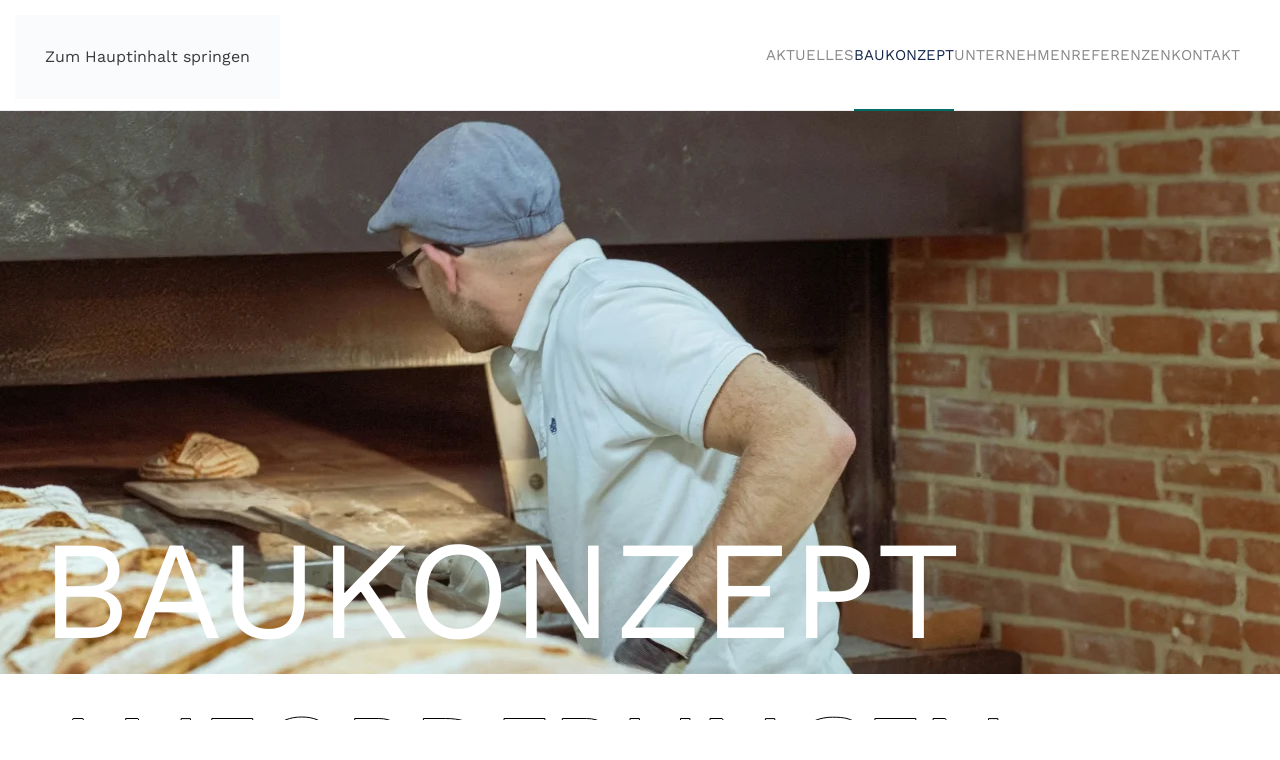

--- FILE ---
content_type: text/html; charset=UTF-8
request_url: https://www.dietrich-fertigbau.de/baukonzept/
body_size: 7850
content:
<!DOCTYPE html>
<html lang="de">
    <head>
        <meta charset="UTF-8">
        <meta name="viewport" content="width=device-width, initial-scale=1">
        <link rel="icon" href="/wp-content/uploads/2022/12/favicon.png" sizes="any">
                <link rel="icon" href="/wp-content/uploads/2022/12/favicon.svg" type="image/svg+xml">
                <link rel="apple-touch-icon" href="/wp-content/uploads/2022/12/apple-touch-icon.png">
                <title>Baukonzept &#8211; DIETRICH FERTIGBAU</title>
<meta name='robots' content='max-image-preview:large' />
<link rel="alternate" type="application/rss+xml" title="DIETRICH FERTIGBAU &raquo; Feed" href="https://www.dietrich-fertigbau.de/feed/" />
<link rel="alternate" type="application/rss+xml" title="DIETRICH FERTIGBAU &raquo; Kommentar-Feed" href="https://www.dietrich-fertigbau.de/comments/feed/" />
<script>
window._wpemojiSettings = {"baseUrl":"https:\/\/s.w.org\/images\/core\/emoji\/16.0.1\/72x72\/","ext":".png","svgUrl":"https:\/\/s.w.org\/images\/core\/emoji\/16.0.1\/svg\/","svgExt":".svg","source":{"concatemoji":"https:\/\/www.dietrich-fertigbau.de\/wp-includes\/js\/wp-emoji-release.min.js?ver=6.8.3"}};
/*! This file is auto-generated */
!function(s,n){var o,i,e;function c(e){try{var t={supportTests:e,timestamp:(new Date).valueOf()};sessionStorage.setItem(o,JSON.stringify(t))}catch(e){}}function p(e,t,n){e.clearRect(0,0,e.canvas.width,e.canvas.height),e.fillText(t,0,0);var t=new Uint32Array(e.getImageData(0,0,e.canvas.width,e.canvas.height).data),a=(e.clearRect(0,0,e.canvas.width,e.canvas.height),e.fillText(n,0,0),new Uint32Array(e.getImageData(0,0,e.canvas.width,e.canvas.height).data));return t.every(function(e,t){return e===a[t]})}function u(e,t){e.clearRect(0,0,e.canvas.width,e.canvas.height),e.fillText(t,0,0);for(var n=e.getImageData(16,16,1,1),a=0;a<n.data.length;a++)if(0!==n.data[a])return!1;return!0}function f(e,t,n,a){switch(t){case"flag":return n(e,"\ud83c\udff3\ufe0f\u200d\u26a7\ufe0f","\ud83c\udff3\ufe0f\u200b\u26a7\ufe0f")?!1:!n(e,"\ud83c\udde8\ud83c\uddf6","\ud83c\udde8\u200b\ud83c\uddf6")&&!n(e,"\ud83c\udff4\udb40\udc67\udb40\udc62\udb40\udc65\udb40\udc6e\udb40\udc67\udb40\udc7f","\ud83c\udff4\u200b\udb40\udc67\u200b\udb40\udc62\u200b\udb40\udc65\u200b\udb40\udc6e\u200b\udb40\udc67\u200b\udb40\udc7f");case"emoji":return!a(e,"\ud83e\udedf")}return!1}function g(e,t,n,a){var r="undefined"!=typeof WorkerGlobalScope&&self instanceof WorkerGlobalScope?new OffscreenCanvas(300,150):s.createElement("canvas"),o=r.getContext("2d",{willReadFrequently:!0}),i=(o.textBaseline="top",o.font="600 32px Arial",{});return e.forEach(function(e){i[e]=t(o,e,n,a)}),i}function t(e){var t=s.createElement("script");t.src=e,t.defer=!0,s.head.appendChild(t)}"undefined"!=typeof Promise&&(o="wpEmojiSettingsSupports",i=["flag","emoji"],n.supports={everything:!0,everythingExceptFlag:!0},e=new Promise(function(e){s.addEventListener("DOMContentLoaded",e,{once:!0})}),new Promise(function(t){var n=function(){try{var e=JSON.parse(sessionStorage.getItem(o));if("object"==typeof e&&"number"==typeof e.timestamp&&(new Date).valueOf()<e.timestamp+604800&&"object"==typeof e.supportTests)return e.supportTests}catch(e){}return null}();if(!n){if("undefined"!=typeof Worker&&"undefined"!=typeof OffscreenCanvas&&"undefined"!=typeof URL&&URL.createObjectURL&&"undefined"!=typeof Blob)try{var e="postMessage("+g.toString()+"("+[JSON.stringify(i),f.toString(),p.toString(),u.toString()].join(",")+"));",a=new Blob([e],{type:"text/javascript"}),r=new Worker(URL.createObjectURL(a),{name:"wpTestEmojiSupports"});return void(r.onmessage=function(e){c(n=e.data),r.terminate(),t(n)})}catch(e){}c(n=g(i,f,p,u))}t(n)}).then(function(e){for(var t in e)n.supports[t]=e[t],n.supports.everything=n.supports.everything&&n.supports[t],"flag"!==t&&(n.supports.everythingExceptFlag=n.supports.everythingExceptFlag&&n.supports[t]);n.supports.everythingExceptFlag=n.supports.everythingExceptFlag&&!n.supports.flag,n.DOMReady=!1,n.readyCallback=function(){n.DOMReady=!0}}).then(function(){return e}).then(function(){var e;n.supports.everything||(n.readyCallback(),(e=n.source||{}).concatemoji?t(e.concatemoji):e.wpemoji&&e.twemoji&&(t(e.twemoji),t(e.wpemoji)))}))}((window,document),window._wpemojiSettings);
</script>
<style id='wp-emoji-styles-inline-css'>

	img.wp-smiley, img.emoji {
		display: inline !important;
		border: none !important;
		box-shadow: none !important;
		height: 1em !important;
		width: 1em !important;
		margin: 0 0.07em !important;
		vertical-align: -0.1em !important;
		background: none !important;
		padding: 0 !important;
	}
</style>
<link rel='stylesheet' id='wp-block-library-css' href='https://www.dietrich-fertigbau.de/wp-includes/css/dist/block-library/style.min.css?ver=6.8.3' media='all' />
<style id='classic-theme-styles-inline-css'>
/*! This file is auto-generated */
.wp-block-button__link{color:#fff;background-color:#32373c;border-radius:9999px;box-shadow:none;text-decoration:none;padding:calc(.667em + 2px) calc(1.333em + 2px);font-size:1.125em}.wp-block-file__button{background:#32373c;color:#fff;text-decoration:none}
</style>
<style id='global-styles-inline-css'>
:root{--wp--preset--aspect-ratio--square: 1;--wp--preset--aspect-ratio--4-3: 4/3;--wp--preset--aspect-ratio--3-4: 3/4;--wp--preset--aspect-ratio--3-2: 3/2;--wp--preset--aspect-ratio--2-3: 2/3;--wp--preset--aspect-ratio--16-9: 16/9;--wp--preset--aspect-ratio--9-16: 9/16;--wp--preset--color--black: #000000;--wp--preset--color--cyan-bluish-gray: #abb8c3;--wp--preset--color--white: #ffffff;--wp--preset--color--pale-pink: #f78da7;--wp--preset--color--vivid-red: #cf2e2e;--wp--preset--color--luminous-vivid-orange: #ff6900;--wp--preset--color--luminous-vivid-amber: #fcb900;--wp--preset--color--light-green-cyan: #7bdcb5;--wp--preset--color--vivid-green-cyan: #00d084;--wp--preset--color--pale-cyan-blue: #8ed1fc;--wp--preset--color--vivid-cyan-blue: #0693e3;--wp--preset--color--vivid-purple: #9b51e0;--wp--preset--gradient--vivid-cyan-blue-to-vivid-purple: linear-gradient(135deg,rgba(6,147,227,1) 0%,rgb(155,81,224) 100%);--wp--preset--gradient--light-green-cyan-to-vivid-green-cyan: linear-gradient(135deg,rgb(122,220,180) 0%,rgb(0,208,130) 100%);--wp--preset--gradient--luminous-vivid-amber-to-luminous-vivid-orange: linear-gradient(135deg,rgba(252,185,0,1) 0%,rgba(255,105,0,1) 100%);--wp--preset--gradient--luminous-vivid-orange-to-vivid-red: linear-gradient(135deg,rgba(255,105,0,1) 0%,rgb(207,46,46) 100%);--wp--preset--gradient--very-light-gray-to-cyan-bluish-gray: linear-gradient(135deg,rgb(238,238,238) 0%,rgb(169,184,195) 100%);--wp--preset--gradient--cool-to-warm-spectrum: linear-gradient(135deg,rgb(74,234,220) 0%,rgb(151,120,209) 20%,rgb(207,42,186) 40%,rgb(238,44,130) 60%,rgb(251,105,98) 80%,rgb(254,248,76) 100%);--wp--preset--gradient--blush-light-purple: linear-gradient(135deg,rgb(255,206,236) 0%,rgb(152,150,240) 100%);--wp--preset--gradient--blush-bordeaux: linear-gradient(135deg,rgb(254,205,165) 0%,rgb(254,45,45) 50%,rgb(107,0,62) 100%);--wp--preset--gradient--luminous-dusk: linear-gradient(135deg,rgb(255,203,112) 0%,rgb(199,81,192) 50%,rgb(65,88,208) 100%);--wp--preset--gradient--pale-ocean: linear-gradient(135deg,rgb(255,245,203) 0%,rgb(182,227,212) 50%,rgb(51,167,181) 100%);--wp--preset--gradient--electric-grass: linear-gradient(135deg,rgb(202,248,128) 0%,rgb(113,206,126) 100%);--wp--preset--gradient--midnight: linear-gradient(135deg,rgb(2,3,129) 0%,rgb(40,116,252) 100%);--wp--preset--font-size--small: 13px;--wp--preset--font-size--medium: 20px;--wp--preset--font-size--large: 36px;--wp--preset--font-size--x-large: 42px;--wp--preset--spacing--20: 0.44rem;--wp--preset--spacing--30: 0.67rem;--wp--preset--spacing--40: 1rem;--wp--preset--spacing--50: 1.5rem;--wp--preset--spacing--60: 2.25rem;--wp--preset--spacing--70: 3.38rem;--wp--preset--spacing--80: 5.06rem;--wp--preset--shadow--natural: 6px 6px 9px rgba(0, 0, 0, 0.2);--wp--preset--shadow--deep: 12px 12px 50px rgba(0, 0, 0, 0.4);--wp--preset--shadow--sharp: 6px 6px 0px rgba(0, 0, 0, 0.2);--wp--preset--shadow--outlined: 6px 6px 0px -3px rgba(255, 255, 255, 1), 6px 6px rgba(0, 0, 0, 1);--wp--preset--shadow--crisp: 6px 6px 0px rgba(0, 0, 0, 1);}:where(.is-layout-flex){gap: 0.5em;}:where(.is-layout-grid){gap: 0.5em;}body .is-layout-flex{display: flex;}.is-layout-flex{flex-wrap: wrap;align-items: center;}.is-layout-flex > :is(*, div){margin: 0;}body .is-layout-grid{display: grid;}.is-layout-grid > :is(*, div){margin: 0;}:where(.wp-block-columns.is-layout-flex){gap: 2em;}:where(.wp-block-columns.is-layout-grid){gap: 2em;}:where(.wp-block-post-template.is-layout-flex){gap: 1.25em;}:where(.wp-block-post-template.is-layout-grid){gap: 1.25em;}.has-black-color{color: var(--wp--preset--color--black) !important;}.has-cyan-bluish-gray-color{color: var(--wp--preset--color--cyan-bluish-gray) !important;}.has-white-color{color: var(--wp--preset--color--white) !important;}.has-pale-pink-color{color: var(--wp--preset--color--pale-pink) !important;}.has-vivid-red-color{color: var(--wp--preset--color--vivid-red) !important;}.has-luminous-vivid-orange-color{color: var(--wp--preset--color--luminous-vivid-orange) !important;}.has-luminous-vivid-amber-color{color: var(--wp--preset--color--luminous-vivid-amber) !important;}.has-light-green-cyan-color{color: var(--wp--preset--color--light-green-cyan) !important;}.has-vivid-green-cyan-color{color: var(--wp--preset--color--vivid-green-cyan) !important;}.has-pale-cyan-blue-color{color: var(--wp--preset--color--pale-cyan-blue) !important;}.has-vivid-cyan-blue-color{color: var(--wp--preset--color--vivid-cyan-blue) !important;}.has-vivid-purple-color{color: var(--wp--preset--color--vivid-purple) !important;}.has-black-background-color{background-color: var(--wp--preset--color--black) !important;}.has-cyan-bluish-gray-background-color{background-color: var(--wp--preset--color--cyan-bluish-gray) !important;}.has-white-background-color{background-color: var(--wp--preset--color--white) !important;}.has-pale-pink-background-color{background-color: var(--wp--preset--color--pale-pink) !important;}.has-vivid-red-background-color{background-color: var(--wp--preset--color--vivid-red) !important;}.has-luminous-vivid-orange-background-color{background-color: var(--wp--preset--color--luminous-vivid-orange) !important;}.has-luminous-vivid-amber-background-color{background-color: var(--wp--preset--color--luminous-vivid-amber) !important;}.has-light-green-cyan-background-color{background-color: var(--wp--preset--color--light-green-cyan) !important;}.has-vivid-green-cyan-background-color{background-color: var(--wp--preset--color--vivid-green-cyan) !important;}.has-pale-cyan-blue-background-color{background-color: var(--wp--preset--color--pale-cyan-blue) !important;}.has-vivid-cyan-blue-background-color{background-color: var(--wp--preset--color--vivid-cyan-blue) !important;}.has-vivid-purple-background-color{background-color: var(--wp--preset--color--vivid-purple) !important;}.has-black-border-color{border-color: var(--wp--preset--color--black) !important;}.has-cyan-bluish-gray-border-color{border-color: var(--wp--preset--color--cyan-bluish-gray) !important;}.has-white-border-color{border-color: var(--wp--preset--color--white) !important;}.has-pale-pink-border-color{border-color: var(--wp--preset--color--pale-pink) !important;}.has-vivid-red-border-color{border-color: var(--wp--preset--color--vivid-red) !important;}.has-luminous-vivid-orange-border-color{border-color: var(--wp--preset--color--luminous-vivid-orange) !important;}.has-luminous-vivid-amber-border-color{border-color: var(--wp--preset--color--luminous-vivid-amber) !important;}.has-light-green-cyan-border-color{border-color: var(--wp--preset--color--light-green-cyan) !important;}.has-vivid-green-cyan-border-color{border-color: var(--wp--preset--color--vivid-green-cyan) !important;}.has-pale-cyan-blue-border-color{border-color: var(--wp--preset--color--pale-cyan-blue) !important;}.has-vivid-cyan-blue-border-color{border-color: var(--wp--preset--color--vivid-cyan-blue) !important;}.has-vivid-purple-border-color{border-color: var(--wp--preset--color--vivid-purple) !important;}.has-vivid-cyan-blue-to-vivid-purple-gradient-background{background: var(--wp--preset--gradient--vivid-cyan-blue-to-vivid-purple) !important;}.has-light-green-cyan-to-vivid-green-cyan-gradient-background{background: var(--wp--preset--gradient--light-green-cyan-to-vivid-green-cyan) !important;}.has-luminous-vivid-amber-to-luminous-vivid-orange-gradient-background{background: var(--wp--preset--gradient--luminous-vivid-amber-to-luminous-vivid-orange) !important;}.has-luminous-vivid-orange-to-vivid-red-gradient-background{background: var(--wp--preset--gradient--luminous-vivid-orange-to-vivid-red) !important;}.has-very-light-gray-to-cyan-bluish-gray-gradient-background{background: var(--wp--preset--gradient--very-light-gray-to-cyan-bluish-gray) !important;}.has-cool-to-warm-spectrum-gradient-background{background: var(--wp--preset--gradient--cool-to-warm-spectrum) !important;}.has-blush-light-purple-gradient-background{background: var(--wp--preset--gradient--blush-light-purple) !important;}.has-blush-bordeaux-gradient-background{background: var(--wp--preset--gradient--blush-bordeaux) !important;}.has-luminous-dusk-gradient-background{background: var(--wp--preset--gradient--luminous-dusk) !important;}.has-pale-ocean-gradient-background{background: var(--wp--preset--gradient--pale-ocean) !important;}.has-electric-grass-gradient-background{background: var(--wp--preset--gradient--electric-grass) !important;}.has-midnight-gradient-background{background: var(--wp--preset--gradient--midnight) !important;}.has-small-font-size{font-size: var(--wp--preset--font-size--small) !important;}.has-medium-font-size{font-size: var(--wp--preset--font-size--medium) !important;}.has-large-font-size{font-size: var(--wp--preset--font-size--large) !important;}.has-x-large-font-size{font-size: var(--wp--preset--font-size--x-large) !important;}
:where(.wp-block-post-template.is-layout-flex){gap: 1.25em;}:where(.wp-block-post-template.is-layout-grid){gap: 1.25em;}
:where(.wp-block-columns.is-layout-flex){gap: 2em;}:where(.wp-block-columns.is-layout-grid){gap: 2em;}
:root :where(.wp-block-pullquote){font-size: 1.5em;line-height: 1.6;}
</style>
<link href="https://www.dietrich-fertigbau.de/wp-content/themes/yootheme/css/theme.1.css?ver=1757928752" rel="stylesheet">
<link rel="https://api.w.org/" href="https://www.dietrich-fertigbau.de/wp-json/" /><link rel="alternate" title="JSON" type="application/json" href="https://www.dietrich-fertigbau.de/wp-json/wp/v2/pages/293" /><link rel="EditURI" type="application/rsd+xml" title="RSD" href="https://www.dietrich-fertigbau.de/xmlrpc.php?rsd" />
<meta name="generator" content="WordPress 6.8.3" />
<link rel="canonical" href="https://www.dietrich-fertigbau.de/baukonzept/" />
<link rel='shortlink' href='https://www.dietrich-fertigbau.de/?p=293' />
<link rel="alternate" title="oEmbed (JSON)" type="application/json+oembed" href="https://www.dietrich-fertigbau.de/wp-json/oembed/1.0/embed?url=https%3A%2F%2Fwww.dietrich-fertigbau.de%2Fbaukonzept%2F" />
<link rel="alternate" title="oEmbed (XML)" type="text/xml+oembed" href="https://www.dietrich-fertigbau.de/wp-json/oembed/1.0/embed?url=https%3A%2F%2Fwww.dietrich-fertigbau.de%2Fbaukonzept%2F&#038;format=xml" />
<script src="https://www.dietrich-fertigbau.de/wp-content/themes/yootheme/vendor/assets/uikit/dist/js/uikit.min.js?ver=4.5.27"></script>
<script src="https://www.dietrich-fertigbau.de/wp-content/themes/yootheme/vendor/assets/uikit/dist/js/uikit-icons-creative-hub.min.js?ver=4.5.27"></script>
<script src="https://www.dietrich-fertigbau.de/wp-content/themes/yootheme/js/theme.js?ver=4.5.27"></script>
<script>window.yootheme ||= {}; var $theme = yootheme.theme = {"i18n":{"close":{"label":"Schlie\u00dfen","0":"yootheme"},"totop":{"label":"Back to top","0":"yootheme"},"marker":{"label":"Open","0":"yootheme"},"navbarToggleIcon":{"label":"Men\u00fc \u00f6ffnen","0":"yootheme"},"paginationPrevious":{"label":"Vorherige Seite","0":"yootheme"},"paginationNext":{"label":"N\u00e4chste Seite","0":"yootheme"},"searchIcon":{"toggle":"Open Search","submit":"Suche starten"},"slider":{"next":"N\u00e4chstes Bild","previous":"Vorheriges Bild","slideX":"Bild %s","slideLabel":"%s von %s"},"slideshow":{"next":"N\u00e4chstes Bild","previous":"Vorheriges Bild","slideX":"Bild %s","slideLabel":"%s von %s"},"lightboxPanel":{"next":"N\u00e4chstes Bild","previous":"Vorheriges Bild","slideLabel":"%s von %s","close":"Schlie\u00dfen"}}};</script>
    </head>
    <body class="wp-singular page-template-default page page-id-293 wp-theme-yootheme ">

        
        <div class="uk-hidden-visually uk-notification uk-notification-top-left uk-width-auto">
            <div class="uk-notification-message">
                <a href="#tm-main" class="uk-link-reset">Zum Hauptinhalt springen</a>
            </div>
        </div>

        
        
        <div class="tm-page">

                        


<header class="tm-header-mobile uk-hidden@m">


    
        <div class="uk-navbar-container">

            <div class="uk-container uk-container-expand">
                <nav class="uk-navbar" uk-navbar="{&quot;align&quot;:&quot;left&quot;,&quot;container&quot;:&quot;.tm-header-mobile&quot;,&quot;boundary&quot;:&quot;.tm-header-mobile .uk-navbar-container&quot;}">

                                        <div class="uk-navbar-left ">

                                                    <a href="https://www.dietrich-fertigbau.de/" aria-label="Zurück zur Startseite" class="uk-logo uk-navbar-item">
    <picture>
<source type="image/webp" srcset="/wp-content/themes/yootheme/cache/bb/logo-dietrich-fertigbau-bbe02419.webp 140w, /wp-content/themes/yootheme/cache/de/logo-dietrich-fertigbau-de3066fd.webp 280w" sizes="(min-width: 140px) 140px">
<img alt="DIETRICH FERTIGBAU" loading="eager" src="/wp-content/themes/yootheme/cache/8c/logo-dietrich-fertigbau-8ca06410.png" width="140" height="64">
</picture></a>                        
                        
                        
                    </div>
                    
                    
                                        <div class="uk-navbar-right">

                                                                            
                                                    <a uk-toggle href="#tm-dialog-mobile" class="uk-navbar-toggle">

        
        <div uk-navbar-toggle-icon></div>

        
    </a>                        
                    </div>
                    
                </nav>
            </div>

        </div>

    



        <div id="tm-dialog-mobile" uk-offcanvas="container: true; overlay: true" mode="slide" flip>
        <div class="uk-offcanvas-bar uk-flex uk-flex-column">

                        <button class="uk-offcanvas-close uk-close-large" type="button" uk-close uk-toggle="cls: uk-close-large; mode: media; media: @s"></button>
            
                        <div class="uk-margin-auto-bottom">
                
<div class="uk-panel widget widget_nav_menu" id="nav_menu-2">

    
    
<ul class="uk-nav uk-nav-default">
    
	<li class="menu-item menu-item-type-post_type menu-item-object-page menu-item-home menu-item-has-children uk-parent"><a href="https://www.dietrich-fertigbau.de/">Aktuelles</a>
	<ul class="uk-nav-sub">

		<li class="menu-item menu-item-type-post_type menu-item-object-page"><a href="https://www.dietrich-fertigbau.de/presse/">Presse & Downloads</a></li></ul></li>
	<li class="menu-item menu-item-type-post_type menu-item-object-page current-menu-item page_item page-item-293 current_page_item uk-active"><a href="https://www.dietrich-fertigbau.de/baukonzept/">Baukonzept</a></li>
	<li class="menu-item menu-item-type-post_type menu-item-object-page menu-item-has-children uk-parent"><a href="https://www.dietrich-fertigbau.de/unternehmen/">Unternehmen</a>
	<ul class="uk-nav-sub">

		<li class="menu-item menu-item-type-post_type menu-item-object-page"><a href="https://www.dietrich-fertigbau.de/karriere/">Karriere</a></li></ul></li>
	<li class="menu-item menu-item-type-post_type menu-item-object-page"><a href="https://www.dietrich-fertigbau.de/referenzen/">Referenzen</a></li>
	<li class="menu-item menu-item-type-post_type menu-item-object-page"><a href="https://www.dietrich-fertigbau.de/kontakt/">Kontakt</a></li></ul>

</div>
            </div>
            
            
        </div>
    </div>
    
    
    

</header>




<header class="tm-header uk-visible@m">



        <div uk-sticky media="@m" cls-active="uk-navbar-sticky" sel-target=".uk-navbar-container">
    
        <div class="uk-navbar-container">

            <div class="uk-container">
                <nav class="uk-navbar" uk-navbar="{&quot;align&quot;:&quot;left&quot;,&quot;container&quot;:&quot;.tm-header &gt; [uk-sticky]&quot;,&quot;boundary&quot;:&quot;.tm-header .uk-navbar-container&quot;}">

                                        <div class="uk-navbar-left ">

                                                    <a href="https://www.dietrich-fertigbau.de/" aria-label="Zurück zur Startseite" class="uk-logo uk-navbar-item">
    <picture>
<source type="image/webp" srcset="/wp-content/themes/yootheme/cache/bb/logo-dietrich-fertigbau-bbe02419.webp 140w, /wp-content/themes/yootheme/cache/de/logo-dietrich-fertigbau-de3066fd.webp 280w" sizes="(min-width: 140px) 140px">
<img alt="DIETRICH FERTIGBAU" loading="eager" src="/wp-content/themes/yootheme/cache/8c/logo-dietrich-fertigbau-8ca06410.png" width="140" height="64">
</picture></a>                        
                        
                        
                    </div>
                    
                    
                                        <div class="uk-navbar-right">

                                                    
<ul class="uk-navbar-nav">
    
	<li class="menu-item menu-item-type-post_type menu-item-object-page menu-item-home menu-item-has-children uk-parent"><a href="https://www.dietrich-fertigbau.de/">Aktuelles</a>
	<div class="uk-drop uk-navbar-dropdown"><div><ul class="uk-nav uk-navbar-dropdown-nav">

		<li class="menu-item menu-item-type-post_type menu-item-object-page"><a href="https://www.dietrich-fertigbau.de/presse/">Presse & Downloads</a></li></ul></div></div></li>
	<li class="menu-item menu-item-type-post_type menu-item-object-page current-menu-item page_item page-item-293 current_page_item uk-active"><a href="https://www.dietrich-fertigbau.de/baukonzept/">Baukonzept</a></li>
	<li class="menu-item menu-item-type-post_type menu-item-object-page menu-item-has-children uk-parent"><a href="https://www.dietrich-fertigbau.de/unternehmen/">Unternehmen</a>
	<div class="uk-drop uk-navbar-dropdown"><div><ul class="uk-nav uk-navbar-dropdown-nav">

		<li class="menu-item menu-item-type-post_type menu-item-object-page"><a href="https://www.dietrich-fertigbau.de/karriere/">Karriere</a></li></ul></div></div></li>
	<li class="menu-item menu-item-type-post_type menu-item-object-page"><a href="https://www.dietrich-fertigbau.de/referenzen/">Referenzen</a></li>
	<li class="menu-item menu-item-type-post_type menu-item-object-page"><a href="https://www.dietrich-fertigbau.de/kontakt/">Kontakt</a></li></ul>
                        
                                                                            
                    </div>
                    
                </nav>
            </div>

        </div>

        </div>
    







</header>

            
            
            <main id="tm-main" >

                <!-- Builder #page --><style class="uk-margin-remove-adjacent">#page\#0{color: #fff; font-size: 140px; font-weight: 500;}@media only screen and (max-width: 600px){#page\#0{font-size: 44px;}}@media only screen and (max-width: 600px){#page\#1{display:none;}}#page\#2{color: #fff; font-size: 140px; font-weight: 500;}@media only screen and (max-width: 600px){#page\#2{font-size: 44px;}}@media only screen and (min-width: 601px){#page\#3{display:none;}}#page\#4 ul li{margin:30px 0px;}#page\#5 .el-link{border: solid 1px #1C7067; background:#00000000 !important;}#page\#5 .uk-overlay-primary{background: rgb(255 255 255 / 80%);}</style>
<div id="page#1" class="uk-section-default uk-position-relative">
        <div data-src="/wp-content/uploads/2024/05/header-aktuelles.jpg" data-sources="[{&quot;type&quot;:&quot;image\/webp&quot;,&quot;srcset&quot;:&quot;\/wp-content\/themes\/yootheme\/cache\/66\/header-aktuelles-66cb20e8.webp 1920w&quot;,&quot;sizes&quot;:&quot;(max-aspect-ratio: 1920\/563) 341vh&quot;}]" uk-img class="uk-background-norepeat uk-background-cover uk-background-center-center uk-section uk-section-small uk-padding-remove-bottom uk-flex uk-flex-bottom" style="min-height: 563px">    
        
                <div class="uk-position-cover" style="background-color: rgba(16, 58, 55, 0);"></div>        
        
                        <div class="uk-width-1-1">
            
                                <div class="uk-container uk-position-relative">                
                    <div class="uk-grid tm-grid-expand uk-child-width-1-1 uk-grid-margin">
<div class="uk-grid-item-match uk-flex-bottom uk-width-1-1">
    
        
            
            
                        <div class="uk-panel uk-width-1-1">            
                
                    
<h1 class="uk-margin-remove-bottom" id="page#0">        BAUKONZEPT    </h1>
                
                        </div>            
        
    
</div></div>
                                </div>                
                        </div>
            
        
        </div>
    
</div>
<div id="page#3" class="uk-section-default uk-position-relative">
        <div data-src="/wp-content/uploads/2024/05/header-aktuelles.jpg" data-sources="[{&quot;type&quot;:&quot;image\/webp&quot;,&quot;srcset&quot;:&quot;\/wp-content\/themes\/yootheme\/cache\/66\/header-aktuelles-66cb20e8.webp 1920w&quot;,&quot;sizes&quot;:&quot;(max-aspect-ratio: 1920\/563) 341vh&quot;}]" uk-img class="uk-background-norepeat uk-background-cover uk-background-center-center uk-section uk-section-small uk-padding-remove-bottom uk-flex uk-flex-bottom" style="min-height: 300px">    
        
                <div class="uk-position-cover" style="background-color: rgba(16, 58, 55, 0);"></div>        
        
                        <div class="uk-width-1-1">
            
                                <div class="uk-container uk-position-relative">                
                    <div class="uk-grid tm-grid-expand uk-child-width-1-1 uk-grid-margin">
<div class="uk-grid-item-match uk-flex-bottom uk-width-1-1">
    
        
            
            
                        <div class="uk-panel uk-width-1-1">            
                
                    
<h1 class="uk-margin-remove-bottom" id="page#2">        BAU&shy;KONZEPT    </h1>
                
                        </div>            
        
    
</div></div>
                                </div>                
                        </div>
            
        
        </div>
    
</div>
<div class="uk-section-default uk-section uk-padding-remove-top">
    
        
        
        
            
                                <div class="uk-container">                
                    <div class="uk-grid tm-grid-expand uk-child-width-1-1 uk-grid-margin">
<div class="uk-width-1-1">
    
        
            
            
            
                
                    
<div class="uk-margin-remove-top">
        <img decoding="async" src="/wp-content/uploads/2024/06/Anforderungen.svg" width="986" height="155" class="el-image" alt loading="lazy">    
    
</div><div class="uk-panel uk-margin-medium">Wir erstellen schlüsselfertige Backstuben nach Ihren individuellen Vorstellungen.<br>
Ihre Produktionsanforderungen liefern uns die Grundlage für die Architektur.</div>
                
            
        
    
</div></div>
                                </div>                
            
        
    
</div>
<div class="uk-section-default uk-section">
    
        
        
        
            
                                <div class="uk-container">                
                    <div class="uk-grid tm-grid-expand uk-grid-margin" uk-grid>
<div class="uk-width-1-2@m">
    
        
            
            
            
                
                    <div class="uk-panel uk-margin-medium" id="page#4">









<ul>

	<li>Die Dachausführung mit Leimholzbindern lässt in den Produktionsräumen keine Enge aufkommen.</li>
	<li>Die Lichtstraße mit einer Breite von 5 Metern erstreckt sich über die gesamte Hallenlänge und sorgt somit für angenehmes Tageslicht.</li>
	<li>Hochwärmegedämmte Wandelemente aus Stahlbeton mit Kerndämmung und eine Außenfassade nach Kundenwunsch erfüllen alle Anforderungen des Wärmeschutzes, der Hygiene sowie der Wartungsfreiheit.</li>
	<li>Die Massiv-Konstruktion sorgt für den notwendigen Temperaturausgleich im Tagesablauf und bietet ein angenehmes Klima auf natürliche Weise. Das gefürchtete Baracken-Klima gehört der Vergangenheit an.</li>
	<li>Die kombinierte Heizungs-, Be- und Entlüftungsanlage sorgt für ein konstantes Raumklima und liegt mit einem minimalen Mehlstaubgehalt weit unter den geforderten Richtwerten.</li>
	<li>Geringe Luftgeschwindigkeit und eine der Luftfeuchte angepasste 
Zu- und Abluftrate schließt ein Verhauten der Teiglinge aus.</li>

</ul>






</div><div class="uk-panel uk-margin-medium">Jegliche Arten von An- und Umbauten gehören selbstverständlich ebenso zum Leistungsspektrum von Dietrich Fertigbau.</div>
                
            
        
    
</div>
<div class="uk-width-1-2@m">
    
        
            
            
            
                
                    
<div id="page#5" class="uk-margin uk-text-center">
    
        <div class="uk-grid uk-child-width-1-1 uk-child-width-1-1@m uk-flex-center" uk-grid uk-lightbox="toggle: a[data-type];">                <div>
<div class="el-item uk-light">
        <a class="uk-flex-1 uk-transition-toggle uk-inline-clip uk-link-toggle" href="/wp-content/uploads/2024/05/Bildschirmfoto-2024-04-11-um-11.03.29.jpg" data-type="image">    
        
            
<picture>
<source type="image/webp" srcset="/wp-content/themes/yootheme/cache/e5/Bildschirmfoto-2024-04-11-um-11.03.29-e55362f4.webp 520w" sizes="(min-width: 520px) 520px">
<img decoding="async" src="/wp-content/themes/yootheme/cache/84/Bildschirmfoto-2024-04-11-um-11.03.29-8491fd2b.jpeg" width="520" height="323" alt loading="lazy" class="el-image uk-transition-opaque">
</picture>

            
                        <div class="uk-overlay-primary uk-transition-fade uk-position-cover"></div>            
                        <div class="uk-position-center uk-transition-fade"><div class="uk-overlay uk-margin-remove-first-child">





<div class="uk-margin-top"><div class="el-link uk-button uk-button-default">Zoom</div></div></div></div>            
        
        </a>    
</div></div>                <div>
<div class="el-item uk-light">
        <a class="uk-flex-1 uk-transition-toggle uk-inline-clip uk-link-toggle" href="https://www.dietrich-fertigbau.de/wp-content/uploads/2024/05/Bildschirmfoto-2024-04-11-um-11.03.37.jpg" data-type="image">    
        
            
<picture>
<source type="image/webp" srcset="/wp-content/themes/yootheme/cache/ba/Bildschirmfoto-2024-04-11-um-11.03.37-bac83e8d.webp 521w" sizes="(min-width: 521px) 521px">
<img decoding="async" src="/wp-content/themes/yootheme/cache/6f/Bildschirmfoto-2024-04-11-um-11.03.37-6f6183a6.jpeg" width="521" height="325" alt loading="lazy" class="el-image uk-transition-opaque">
</picture>

            
                        <div class="uk-overlay-primary uk-transition-fade uk-position-cover"></div>            
                        <div class="uk-position-center uk-transition-fade"><div class="uk-overlay uk-margin-remove-first-child">





<div class="uk-margin-top"><div class="el-link uk-button uk-button-default">Zoom</div></div></div></div>            
        
        </a>    
</div></div>                </div>
    
</div>
                
            
        
    
</div></div>
                                </div>                
            
        
    
</div>
<div class="uk-section-default uk-section">
    
        
        
        
            
                                <div class="uk-container">                
                    <div class="uk-grid tm-grid-expand uk-child-width-1-1 uk-grid-margin">
<div class="uk-width-1-1">
    
        
            
            
            
                
                    
                
            
        
    
</div></div>
                                </div>                
            
        
    
</div>        
            </main>

            
                        <footer>
                <!-- Builder #footer --><style class="uk-margin-remove-adjacent">#footer\#0 .el-content{font-size: 16px;}</style>
<div class="uk-section-primary uk-section uk-section-small" uk-scrollspy="target: [uk-scrollspy-class]; cls: uk-animation-slide-left-small; delay: false;">
    
        
        
        
            
                                <div class="uk-container">                
                    <div class="uk-grid tm-grid-expand uk-grid-margin" uk-grid>
<div class="uk-grid-item-match uk-flex-middle uk-width-1-4@m">
    
        
            
            
                        <div class="uk-panel uk-width-1-1">            
                
                    
<div class="uk-margin-remove-vertical uk-text-left@m uk-text-center" uk-scrollspy-class>
        <a class="el-link" href="/startseite/"><picture>
<source type="image/webp" srcset="/wp-content/themes/yootheme/cache/ec/logo-dietrich-fertigbau-white-ec8390d6.webp 125w, /wp-content/themes/yootheme/cache/ce/logo-dietrich-fertigbau-white-ceb1e26b.webp 250w" sizes="(min-width: 125px) 125px">
<img src="/wp-content/themes/yootheme/cache/df/logo-dietrich-fertigbau-white-df50392f.png" width="125" height="57" class="el-image" alt="Logo PESCHER PROJEKT" loading="lazy">
</picture></a>    
    
</div>
                
                        </div>            
        
    
</div>
<div class="uk-grid-item-match uk-flex-middle uk-width-1-2@m">
    
        
            
            
                        <div class="uk-panel uk-width-1-1">            
                
                    
<div class="uk-text-center" uk-scrollspy-class="uk-animation-slide-bottom-small">
    <ul class="uk-margin-remove-bottom uk-subnav  uk-subnav-divider uk-flex-center" uk-margin>        <li class="el-item ">
    <a class="el-link" href="/kontakt/">KONTAKT</a></li>
        <li class="el-item ">
    <a class="el-link" href="/datenschutz/">DATENSCHUTZ</a></li>
        <li class="el-item ">
    <a class="el-link" href="/impressum/">IMPRESSUM</a></li>
        </ul>
</div>
                
                        </div>            
        
    
</div>
<div class="uk-grid-item-match uk-flex-middle uk-width-1-4@m">
    
        
            
            
                        <div class="uk-panel uk-width-1-1">            
                
                    
<div id="footer#0" class="uk-margin uk-text-right@m uk-text-center" uk-scrollspy-class>
    
    
        
        
<a class="el-content uk-flex-inline uk-flex-center uk-flex-middle" href="tel:+4920225622099">
        <span class="uk-margin-small-right" uk-icon="receiver"></span>    
        +49 202 256220 - 99    
    
</a>


        
    
    
</div>

                
                        </div>            
        
    
</div></div>
                                </div>                
            
        
    
</div>            </footer>
            
        </div>

        
        <script type="speculationrules">
{"prefetch":[{"source":"document","where":{"and":[{"href_matches":"\/*"},{"not":{"href_matches":["\/wp-*.php","\/wp-admin\/*","\/wp-content\/uploads\/*","\/wp-content\/*","\/wp-content\/plugins\/*","\/wp-content\/themes\/yootheme\/*","\/*\\?(.+)"]}},{"not":{"selector_matches":"a[rel~=\"nofollow\"]"}},{"not":{"selector_matches":".no-prefetch, .no-prefetch a"}}]},"eagerness":"conservative"}]}
</script>
    </body>
</html>


--- FILE ---
content_type: image/svg+xml
request_url: https://www.dietrich-fertigbau.de/wp-content/uploads/2024/06/Anforderungen.svg
body_size: 4021
content:
<?xml version="1.0" encoding="UTF-8"?>
<svg xmlns="http://www.w3.org/2000/svg" version="1.1" viewBox="0 0 986 155">
  <defs>
    <style>
      .cls-1 {
        stroke: #010102;
      }

      .cls-1, .cls-2 {
        fill: none;
      }

      .cls-3 {
        isolation: isolate;
      }
    </style>
  </defs>
  <!-- Generator: Adobe Illustrator 28.7.0, SVG Export Plug-In . SVG Version: 1.2.0 Build 4)  -->
  <g>
    <g id="Ebene_1">
      <g>
        <g id="Anforderungen" class="cls-3">
          <g class="cls-3">
            <path class="cls-1" d="M73.9,125h-10.4l-8.5-22.6H20.8l-8,22.6H2.2l30.9-80.5h9.8l31,80.5ZM51.8,93.9l-12.6-34.3c-.4-1.1-.8-2.9-1.2-5.4h-.2c-.4,2.3-.8,4.1-1.3,5.4l-12.5,34.3h27.9Z"/>
            <path class="cls-1" d="M150.6,125h-11.6l-41.4-64.2c-1-1.6-1.9-3.3-2.6-5.1h-.3c.3,1.7.4,5.4.4,11.1v58.2h-9.4V44.5h12.2l40.3,63.2c1.7,2.6,2.8,4.4,3.3,5.4h.2c-.4-2.3-.6-6.3-.6-11.8v-56.7h9.4v80.5Z"/>
            <path class="cls-1" d="M212.6,53h-31.4v27.9h29.1v8.5h-29.1v35.7h-9.4V44.5h40.9v8.5Z"/>
            <path class="cls-1" d="M260.4,126.3c-11.4,0-20.6-3.8-27.4-11.3-6.9-7.5-10.3-17.3-10.3-29.4s3.5-23.3,10.5-31c7-7.7,16.5-11.6,28.6-11.6s20.1,3.7,26.9,11.2c6.8,7.5,10.2,17.3,10.2,29.4s-3.5,23.5-10.4,31.2-16.3,11.5-28,11.5ZM261,51.7c-8.5,0-15.3,3.1-20.6,9.2s-7.9,14.1-7.9,24,2.6,17.9,7.7,23.9c5.1,6,11.9,9.1,20.1,9.1s15.8-2.9,20.9-8.6c5.1-5.8,7.6-13.8,7.6-24.2s-2.5-18.8-7.4-24.7-11.8-8.7-20.4-8.7Z"/>
            <path class="cls-1" d="M372.3,125h-11.2l-13.5-22.6c-1.2-2.1-2.4-3.9-3.6-5.4-1.2-1.5-2.3-2.7-3.6-3.6-1.2-.9-2.5-1.6-3.9-2-1.4-.4-3-.6-4.7-.6h-7.7v34.3h-9.4V44.5h24c3.5,0,6.8.4,9.7,1.3,3,.9,5.6,2.2,7.7,4,2.2,1.8,3.9,4,5.1,6.7,1.2,2.7,1.9,5.8,1.9,9.4s-.4,5.4-1.3,7.7c-.8,2.3-2,4.4-3.6,6.3-1.6,1.8-3.4,3.4-5.6,4.7-2.2,1.3-4.7,2.3-7.4,3v.2c1.3.6,2.5,1.3,3.5,2,1,.8,1.9,1.7,2.8,2.7.9,1,1.8,2.2,2.7,3.6.9,1.3,1.9,2.9,2.9,4.6l15.1,24.2ZM324,53v29.2h12.8c2.4,0,4.5-.4,6.5-1.1,2-.7,3.7-1.7,5.2-3.1,1.5-1.3,2.6-3,3.4-4.9.8-1.9,1.2-4.1,1.2-6.5,0-4.3-1.4-7.7-4.2-10.1-2.8-2.4-6.8-3.6-12.1-3.6h-12.9Z"/>
            <path class="cls-1" d="M383.4,125V44.5h22.2c28.4,0,42.6,13.1,42.6,39.3s-3.9,22.4-11.8,30c-7.9,7.5-18.4,11.3-31.6,11.3h-21.3ZM392.8,53v63.5h12c10.6,0,18.8-2.8,24.7-8.5,5.9-5.7,8.8-13.7,8.8-24,0-20.6-11-30.9-32.9-30.9h-12.6Z"/>
            <path class="cls-1" d="M506.7,125h-42.7V44.5h40.9v8.5h-31.4v26.8h29.1v8.5h-29.1v28.2h33.2v8.5Z"/>
            <path class="cls-1" d="M579.9,125h-11.2l-13.5-22.6c-1.2-2.1-2.4-3.9-3.6-5.4-1.2-1.5-2.3-2.7-3.6-3.6-1.2-.9-2.5-1.6-3.9-2-1.4-.4-3-.6-4.7-.6h-7.7v34.3h-9.4V44.5h24c3.5,0,6.8.4,9.7,1.3,3,.9,5.6,2.2,7.7,4,2.2,1.8,3.9,4,5.1,6.7,1.2,2.7,1.9,5.8,1.9,9.4s-.4,5.4-1.3,7.7c-.8,2.3-2,4.4-3.6,6.3s-3.4,3.4-5.6,4.7c-2.2,1.3-4.7,2.3-7.4,3v.2c1.3.6,2.5,1.3,3.5,2,1,.8,1.9,1.7,2.8,2.7.9,1,1.8,2.2,2.7,3.6.9,1.3,1.9,2.9,2.9,4.6l15.1,24.2ZM531.6,53v29.2h12.8c2.4,0,4.5-.4,6.5-1.1,2-.7,3.7-1.7,5.2-3.1,1.5-1.3,2.6-3,3.4-4.9.8-1.9,1.2-4.1,1.2-6.5,0-4.3-1.4-7.7-4.2-10.1-2.8-2.4-6.8-3.6-12.1-3.6h-12.9Z"/>
            <path class="cls-1" d="M649.9,92.4c0,22.6-10.2,33.9-30.6,33.9s-29.3-10.9-29.3-32.6v-49.2h9.4v48.6c0,16.5,7,24.8,20.9,24.8s20.2-8,20.2-23.9v-49.5h9.4v48Z"/>
            <path class="cls-1" d="M734.9,125h-11.6l-41.4-64.2c-1-1.6-1.9-3.3-2.6-5.1h-.3c.3,1.7.4,5.4.4,11.1v58.2h-9.4V44.5h12.2l40.3,63.2c1.7,2.6,2.8,4.4,3.3,5.4h.2c-.4-2.3-.6-6.3-.6-11.8v-56.7h9.4v80.5Z"/>
            <path class="cls-1" d="M816.2,119.5c-8.1,4.6-17.1,6.9-27,6.9s-20.8-3.7-27.9-11.1-10.6-17.2-10.6-29.4,3.9-22.7,11.8-30.7c7.9-8,17.9-12,30-12s16.1,1.4,22.1,4.3v10.4c-6.5-4.1-14.2-6.2-23.1-6.2s-16.4,3.1-22.2,9.3c-5.8,6.2-8.6,14.3-8.6,24.1s2.7,18.2,8,24c5.4,5.8,12.6,8.7,21.8,8.7s11.7-1.3,16.3-3.8v-22.6h-17.6v-8.5h27.1v36.5Z"/>
            <path class="cls-1" d="M877.6,125h-42.7V44.5h40.9v8.5h-31.4v26.8h29.1v8.5h-29.1v28.2h33.2v8.5Z"/>
            <path class="cls-1" d="M958,125h-11.6l-41.4-64.2c-1-1.6-1.9-3.3-2.6-5.1h-.3c.3,1.7.4,5.4.4,11.1v58.2h-9.4V44.5h12.2l40.3,63.2c1.7,2.6,2.8,4.4,3.3,5.4h.2c-.4-2.3-.6-6.3-.6-11.8v-56.7h9.4v80.5Z"/>
          </g>
        </g>
        <rect class="cls-2" width="986" height="155"/>
      </g>
    </g>
  </g>
</svg>